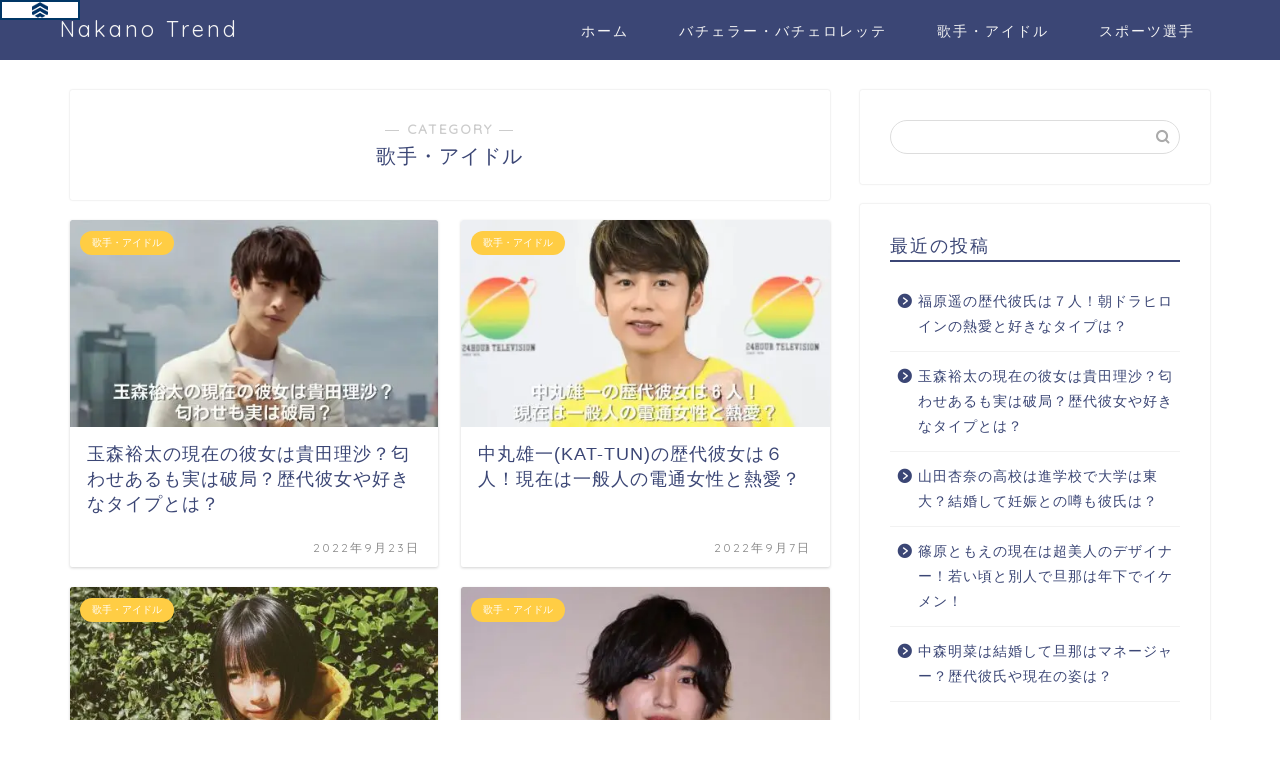

--- FILE ---
content_type: application/javascript
request_url: https://nakano-ipc.jp/wp-content/plugins/quick-adsense-reloaded/assets/js/performance_tracking.min.js?ver=2.0.40.1
body_size: 862
content:
;
(function($) {
 function quads_ad_tracker(){
        
        setTimeout(function(){   
            
        var ad_ids ={};    
        $(".quads-location").each(function(index){
           ad_ids[index]= ($(this).attr('id'));
        });  
        
        if($.isEmptyObject( ad_ids ) == false){           
        $.ajax({
                    type: "POST",    
                    url:quads_analytics.ajax_url,                    
                    dataType: "json",
                    data:{action:"quads_insert_ad_impression", ad_ids:ad_ids, quads_front_nonce:quads_analytics.quads_front_nonce},                    
                    error: function(response){                    
                    console.log(response);
                    }
                });     
        } 

        $('body').on('click', '.quads-location', function (e) {
         if(e.target.getAttribute('data-attr')) {
            var placement = $(this).attr('data-attr');
            if( placement == 'beginning_of_post' ){
               var ad_id = $(this).attr('id');
               var currentLocation = window.location.href;
               var referrer = document.referrer;
               if(ad_id){
                  $.post(quads_analytics.ajax_url,
                     { action:"quads_insert_ad_clicks_"+placement, ad_id:ad_id, quads_front_nonce:quads_analytics.quads_front_nonce,currentLocation:currentLocation,referrer:referrer},
                     function(response){
                        console.log(response);
                     }
                     );
                  }
               }
               else if( placement == 'end_of_post' ){
                  var ad_id = $(this).attr('id');
                  var currentLocation = window.location.href;
                  var referrer = document.referrer;
                  if(ad_id){
                     $.post(quads_analytics.ajax_url,
                        { action:"quads_insert_ad_clicks_"+placement, ad_id:ad_id, quads_front_nonce:quads_analytics.quads_front_nonce,currentLocation:currentLocation,referrer:referrer},
                        function(response){
                           console.log(response);
                        }
                        );
                     }
                  }
               else if( placement == 'middle_of_post' ){
                  var ad_id = $(this).attr('id');
                  var currentLocation = window.location.href;
                  var referrer = document.referrer;
                  if(ad_id){
                     $.post(quads_analytics.ajax_url,
                        { action:"quads_insert_ad_clicks_"+placement, ad_id:ad_id, quads_front_nonce:quads_analytics.quads_front_nonce,currentLocation:currentLocation,referrer:referrer},
                        function(response){
                           console.log(response);
                        }
                        );
                     }
                  }
               else if( placement == 'after_more_tag' ){
                  var ad_id = $(this).attr('id');
                  var currentLocation = window.location.href;
                  var referrer = document.referrer;
                  if(ad_id){
                     $.post(quads_analytics.ajax_url,
                        { action:"quads_insert_ad_clicks_"+placement, ad_id:ad_id, quads_front_nonce:quads_analytics.quads_front_nonce,currentLocation:currentLocation,referrer:referrer},
                        function(response){
                           console.log(response);
                        }
                        );
                     }
                  }

               }

            });


             $(".quads-location").on("click",function(){
         var ad_id = $(this).attr('id');
         var currentLocation = window.location.href;
                       var referrer = document.referrer;
         if(ad_id){
            $.post(quads_analytics.ajax_url, 
                  { action:"quads_insert_ad_clicks", ad_id:ad_id, quads_front_nonce:quads_analytics.quads_front_nonce,currentLocation:currentLocation,referrer:referrer},
                    function(response){
                    console.log(response);                
       });  
             }         
        });                  
        }, 1000);
        
   
                
        //Detecting click event on iframe based ads
         window.addEventListener('blur',function(){   
      if (document.activeElement instanceof HTMLIFrameElement) {
                var data = $(this);                   
                var el = data.context.activeElement;
                 while (el.parentElement) {
                     el = el.parentElement;     
                       if(el.attributes[0].name =='data-ad-id'){
                       var ad_id = el.attributes[0].value;
                       if(ad_id){
                          $.post(quads_analytics.ajax_url, 
                             { action:"quads_insert_ad_clicks", ad_id:ad_id},
                                function(response){
                                console.log(response);                
                              });  
                          }
                       }
                   }
         }
    });
        
      }  
      quads_ad_tracker();
})(window.jQuery);
